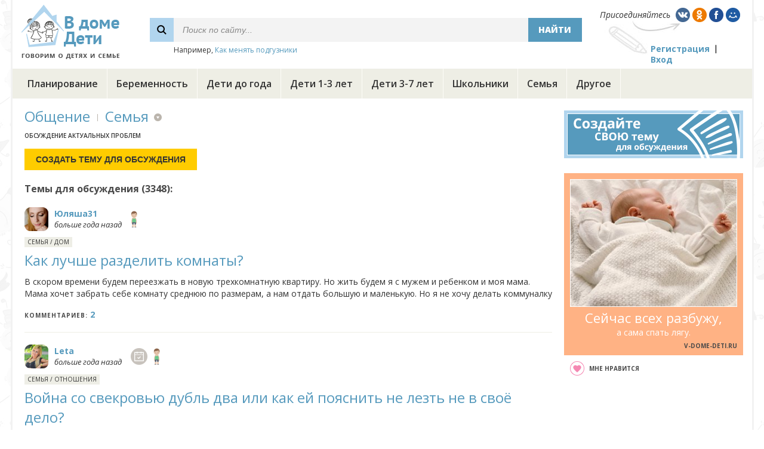

--- FILE ---
content_type: text/html;charset=UTF-8
request_url: https://v-dome-deti.ru/family/p152/
body_size: 11452
content:







<!DOCTYPE html PUBLIC "-//W3C//DTD XHTML 1.0 Transitional//EN" "http://www.w3.org/TR/xhtml1/DTD/xhtml1-transitional.dtd">
<html>
<head>
<title>Семья /  Темы для обсуждения</title>
<script type="text/javascript" src="https://ajax.googleapis.com/ajax/libs/jquery/1.7/jquery.min.js"></script>


<link href='https://fonts.googleapis.com/css?family=Open+Sans:400,300,400italic,800,700,600&subset=latin,cyrillic' rel='stylesheet' type='text/css'/>

<script type="text/javascript" src="https://cc.v-dome-deti.ru/js/jquery.bpopup.min.js"></script>

<script src="https://cc.v-dome-deti.ru/js/jquery.Jcrop.min.js"></script>
<link rel="stylesheet" href="https://cc.v-dome-deti.ru/css/jquery.Jcrop.css" type="text/css" />

<script type="text/javascript" src="https://cc.v-dome-deti.ru/js/functions.js?v=1.1"></script>

<link rel="icon" href="https://cc.v-dome-deti.ru/favicon.ico" type="image/x-icon" />
<link rel="shortcut icon" href="https://cc.v-dome-deti.ru/favicon.ico" type="image/ico" />
<meta http-equiv="Content-Type" content="text/html; charset=utf8" />

 
<meta http-equiv="Pragma" content="no-cache" />
<meta http-equiv="Expires" content="-1" />

<link rel="stylesheet" type="text/css" href="https://cc.v-dome-deti.ru/main.css?v=1.1" /> 

<script async src="//pagead2.googlesyndication.com/pagead/js/adsbygoogle.js"></script>
<script>
     (adsbygoogle = window.adsbygoogle || []).push({
          google_ad_client: "ca-pub-2527231214147379",
          enable_page_level_ads: true
     });
</script>

</head>

<body>

<div id="mainBlock" class="wide">
	<div id="header">






<table id="headerTable"><tr>
		<td width="230"><div id="logoCell"><a href="https://v-dome-deti.ru/"><img src="https://cc.v-dome-deti.ru/i/logo.png" alt="В доме дети" title="В доме дети"/></a></div></td>
		<td><div id="searchCell">
			<form id="searchForm" method="post" action="/search/">
			<table id="searchTable">
				<tr class="search">
					<td class="glass"></td>
					<td class="control"><input id="searchControl" name="q" type="text" value="Поиск по сайту..."/></td>
					<td class="btn"><div id="searchBtn" class="btn">Найти</div></td>
				</tr>
				<tr><td></td><td colspan="2" class="example">Например, <span>Как менять подгузники</span></td></tr>
			</table>
			</form>
		</div></td>
		<td id="loginTd"><div id="loginCell">
			<div id="joinLine">
				<div>Присоединяйтесь</div>
				<div class="ml5"><img social="vk" src="https://cc.v-dome-deti.ru/i/vk.png"/></div>
				<div><img social="ok" src="https://cc.v-dome-deti.ru/i/ok.png"/></div>
				<div><img social="fb" src="https://cc.v-dome-deti.ru/i/fb.png"/></div>
				<div><img social="mm" src="https://cc.v-dome-deti.ru/i/mm.png"/></div>
			</div>
			<div id="regLoginLine">
				<div><a href="javascript:void(0);" action="registration">Регистрация</a></div>
				<div class="sep"></div>
				<div><a href="javascript:void(0);" action="openLoginPopup">Вход</a></div>
			</div>
		</div></td>
	</tr></table>
	</div>
	<div id="menu-container">
	<div id="menu">

		<div class="item">
			<div class="divClick"><a class="item-lnk" href="/planning/">Планирование</a></div>

			<div class="top-menu-panel hidden">

				<div class="subitem divClick"><a href="/planning/baby/">Хочу ребенка</a></div>

				<div class="subitem divClick"><a href="/planning/infirtility/">Бесплодие</a></div>

				<div class="subitem divClick"><a href="/planning/ivf/">ЭКО</a></div>

			</div>

		</div>
		<div class="sep"></div>

		<div class="item">
			<div class="divClick"><a class="item-lnk" href="/pregnancy/">Беременность</a></div>

			<div class="top-menu-panel hidden">

				<div class="subitem divClick"><a href="/pregnancy/health/">Здоровье</a></div>

				<div class="subitem divClick"><a href="/pregnancy/food/">Питание</a></div>

				<div class="subitem divClick"><a href="/pregnancy/beauty/">Красота</a></div>

				<div class="subitem divClick"><a href="/pregnancy/life/">Образ жизни</a></div>

				<div class="subitem divClick"><a href="/pregnancy/birth/">Роды</a></div>

				<div class="subitem divClick"><a href="/pregnancy/law/">Закон</a></div>

			</div>

		</div>
		<div class="sep"></div>

		<div class="item">
			<div class="divClick"><a class="item-lnk" href="/infants/">Дети до года</a></div>

			<div class="top-menu-panel hidden">

				<div class="subitem divClick"><a href="/infants/health/">Здоровье</a></div>

				<div class="subitem divClick"><a href="/infants/brest_feeding/">Грудное вскармливание</a></div>

				<div class="subitem divClick"><a href="/infants/food/">Питание</a></div>

				<div class="subitem divClick"><a href="/infants/child_care/">Уход за ребенком</a></div>

				<div class="subitem divClick"><a href="/infants/development/">Развитие</a></div>

				<div class="subitem divClick"><a href="/infants/shopping/">Покупки</a></div>

			</div>

		</div>
		<div class="sep"></div>

		<div class="item">
			<div class="divClick"><a class="item-lnk" href="/baby/">Дети 1-3 лет</a></div>

			<div class="top-menu-panel hidden">

				<div class="subitem divClick"><a href="/baby/health/">Здоровье</a></div>

				<div class="subitem divClick"><a href="/baby/food/">Питание</a></div>

				<div class="subitem divClick"><a href="/baby/development/">Развитие</a></div>

				<div class="subitem divClick"><a href="/baby/education/">Воспитание</a></div>

				<div class="subitem divClick"><a href="/baby/kindergarden/">Детский сад</a></div>

				<div class="subitem divClick"><a href="/baby/shopping/">Покупки</a></div>

			</div>

		</div>
		<div class="sep"></div>

		<div class="item">
			<div class="divClick"><a class="item-lnk" href="/kids/">Дети 3-7 лет</a></div>

			<div class="top-menu-panel hidden">

				<div class="subitem divClick"><a href="/kids/health/">Здоровье</a></div>

				<div class="subitem divClick"><a href="/kids/food/">Питание</a></div>

				<div class="subitem divClick"><a href="/kids/development/">Развитие</a></div>

				<div class="subitem divClick"><a href="/kids/education/">Воспитание</a></div>

				<div class="subitem divClick"><a href="/kids/kindergarden/">Детский сад</a></div>

				<div class="subitem divClick"><a href="/kids/shopping/">Покупки</a></div>

				<div class="subitem divClick"><a href="/kids/leisure/">Досуг</a></div>

			</div>

		</div>
		<div class="sep"></div>

		<div class="item">
			<div class="divClick"><a class="item-lnk" href="/teenagers/">Школьники</a></div>

			<div class="top-menu-panel hidden">

				<div class="subitem divClick"><a href="/teenagers/health/">Здоровье</a></div>

				<div class="subitem divClick"><a href="/teenagers/food/">Питание</a></div>

				<div class="subitem divClick"><a href="/teenagers/development/">Развитие</a></div>

				<div class="subitem divClick"><a href="/teenagers/education/">Воспитание</a></div>

				<div class="subitem divClick"><a href="/teenagers/school/">Школа</a></div>

				<div class="subitem divClick"><a href="/teenagers/shopping/">Покупки</a></div>

				<div class="subitem divClick"><a href="/teenagers/leisure/">Досуг</a></div>

			</div>

		</div>
		<div class="sep"></div>

		<div class="item">
			<div class="divClick"><a class="item-lnk" href="/family/">Семья</a></div>

			<div class="top-menu-panel hidden">

				<div class="subitem divClick"><a href="/family/relations/">Отношения</a></div>

				<div class="subitem divClick"><a href="/family/health/">Здоровье</a></div>

				<div class="subitem divClick"><a href="/family/beauty/">Красота</a></div>

				<div class="subitem divClick"><a href="/family/house/">Дом</a></div>

				<div class="subitem divClick"><a href="/family/leisure/">Досуг</a></div>

				<div class="subitem divClick"><a href="/family/law/">Закон</a></div>

			</div>

		</div>
		<div class="sep"></div>

		<div class="item">
			<div class="divClick"><a class="item-lnk" href="/other/">Другое</a></div>

			<div class="top-menu-panel hidden">

				<div class="subitem divClick"><a href="/other/all/">Обо всем</a></div>

			</div>

		</div>
		<div class="sep"></div>

	</div>
	</div>



	<div id="container">
		<div id="left" class="wide">







<div class="container mb10">
	










<div id="path">
	<div class="path-item"><a href="/">Общение</a></div>
	<div class="path-item"><div class="sep"></div></div>
	<div class="path-item menu">
		<a href="/family/">Семья</a>

		<div class="path-menu-panel hidden">
			<div class="padding pb5 mb5 ns divClick"><div class="path-item menu"><a href="/family/">Семья</a></div></div>

			<div class="padding item ns divClick"><a href="/planning/">Планирование</a></div>

			<div class="padding item ns divClick"><a href="/pregnancy/">Беременность</a></div>

			<div class="padding item ns divClick"><a href="/infants/">Дети до года</a></div>

			<div class="padding item ns divClick"><a href="/baby/">Дети 1-3 лет</a></div>

			<div class="padding item ns divClick"><a href="/kids/">Дети 3-7 лет</a></div>

			<div class="padding item ns divClick"><a href="/teenagers/">Школьники</a></div>

			<div class="padding item ns divClick"><a href="/family/">Семья</a></div>

			<div class="padding item ns divClick"><a href="/other/">Другое</a></div>

		</div>

	</div>

</div>

</div>

<div class="txt10 txtup txtsb mb15">обсуждение актуальных проблем</div>

<div class="mb20">
	<input type="button" class="button yellow cAction" action="newTopic" value="Создать тему для обсуждения"/>
</div>


<div class="txt16 txtb cGrey mb20">Темы для обсуждения (3348):</div>


<div class="mb25">




	

















<div id="topicHeader" >
	


















	<div class="cH cH-white mb10">
		<div class="ttp pointer">













		<div class="avatar40"><div class="border border-white"></div><img src="https://st.v-dome-deti.ru/img/0/d3zzg5.jpg"/></div>

</div>

		<div class="nameDate tt" type="user"  ms="Замужем"    regDate="30.04.2016" name="Юляша31" img="https://st.v-dome-deti.ru/img/0/d3zzg5.jpg"><a href="/user/5p6mey/">Юляша31</a><br/>больше года назад</div>






		<div class="children">

			<div class="boy2 tt" type="child" img="boy2" name="Гриша" about="" age="11 лет"></div>

		</div>


	</div>
	


	<div class="oh mb5">
		<div class="group fl"><a href="/family/">Семья</a> / <a href="/family/house/">Дом</a></div>
	</div>

	<div class="mb10"><a href="/family/house/rgyyyb/" class="txt24">Как лучше разделить комнаты?</a> </div>
	<div class="descr2lines mb15">В скором времени будем переезжать в новую трехкомнатную  квартиру. Но жить будем я с мужем и ребенком и моя мама. Мама хочет забрать себе комнату среднюю по размерам, а нам отдать большую и маленькую. Но я не хочу делать коммуналку и чтобы каждый сидел в своей комнате. Мне хочется чтобы большая комната...</div>
	<div class="replies">комментариев: <a href="/family/house/rgyyyb/">2</a></div>
</div>





<div id="topicDiv"></div>
	

















<div id="topicHeader" >
	


















	<div class="cH cH-white mb10">
		<div class="ttp pointer">













		<div class="avatar40"><div class="border border-white"></div><img src="https://st.v-dome-deti.ru/img/0/rzoy85.jpg"/></div>

</div>

		<div class="nameDate tt" type="user"  ms="Гражданский брак"    regDate="19.04.2016" name="Leta" img="https://st.v-dome-deti.ru/img/0/rzoy85.jpg"><a href="/user/d3vm30/">Leta</a><br/>больше года назад</div>





		<div class="plans op80" title="Планирует ребенка"></div>


		<div class="children">

			<div class="boy2 tt" type="child" img="boy2" name="Egor" about="" age="11 лет"></div>

		</div>


	</div>
	


	<div class="oh mb5">
		<div class="group fl"><a href="/family/">Семья</a> / <a href="/family/relations/">Отношения</a></div>
	</div>

	<div class="mb10"><a href="/family/relations/5l6663/" class="txt24">Война со свекровью дубль два или как ей пояснить не лезть не в своё дело?</a> </div>
	<div class="descr2lines mb15">Суть - мой отец нашёл человека, который занял моему мужу денег на покупку автомобиля. Свекровь узнав о приобретении готова с моего мужа скальп снять, а моему отцу пару ласковых сказать хочет. Чего она лезет? Её жаба давит, что муж мой не на неё деньги потратил, вернее не на оплату долгов по квартире где...</div>
	<div class="replies">комментариев: <a href="/family/relations/5l6663/">26</a></div>
</div>





<div id="topicDiv"></div>
	

















<div id="topicHeader" >
	


















	<div class="cH cH-white mb10">
		<div class="ttp pointer">













		<div class="avatar40"><div class="border border-white"></div><img src="https://st.v-dome-deti.ru/img/0/5o3jm5.jpg"/></div>

</div>

		<div class="nameDate tt" type="user"  ms="Замужем"    regDate="26.04.2016" name="Владислава" img="https://st.v-dome-deti.ru/img/0/5o3jm5.jpg"><a href="/user/r0n6q6/">Владислава</a><br/>больше года назад</div>






		<div class="children">

			<div class="boy2 tt" type="child" img="boy2" name="Богданчик" about="" age="11 лет"></div>

			<div class="boy2 tt" type="child" img="boy2" name="Артемчик" about="" age="8 лет"></div>

		</div>


	</div>
	


	<div class="oh mb5">
		<div class="group fl"><a href="/family/">Семья</a> / <a href="/family/health/">Здоровье</a></div>
	</div>

	<div class="mb10"><a href="/family/health/r7wwgm/" class="txt24">Как уговорить мужа бросить курить?</a> </div>
	<div class="descr2lines mb15">Курение - бич современности. Мой муж курильщик со стажем. Во время беременности он пытался бросить, но не получилось, хотя сигарет скуривал в половину меньше. Сейчас снова целая пачка в день. А токсикоз мой на сигаретный дым никуда не исчез :( Я уже не знаю, как его уговорить бросить эту вредную привычку.Заставлять...</div>
	<div class="replies">комментариев: <a href="/family/health/r7wwgm/">22</a></div>
</div>





<div id="topicDiv"></div>
	

















<div id="topicHeader" >
	


















	<div class="cH cH-white mb10">
		<div class="ttp pointer">













		<div class="avatar40"><div class="border border-white"></div><img src="https://st.v-dome-deti.ru/img/0/deeaed.jpg"/></div>

</div>

		<div class="nameDate tt" type="user"    regDate="04.06.2016" name="Инно4ка" img="https://st.v-dome-deti.ru/img/0/deeaed.jpg"><a href="/user/d8gal4/">Инно4ка</a><br/>больше года назад</div>





		<div class="plans op80" title="Планирует ребенка"></div>



	</div>
	


	<div class="oh mb5">
		<div class="group fl"><a href="/family/">Семья</a> / <a href="/family/relations/">Отношения</a></div>
	</div>

	<div class="mb10"><a href="/family/relations/5k66gg/" class="txt24">Должен ли мужчина обеспечивать семью?</a> </div>
	<div class="descr2lines mb15">Я всегда думала что мужчина должен стараться, работать, чтобы жена и дети были обеспечены. Но посмотрю на семью своей сестры и диву даюсь... Она бросила учебу, то есть нет образования, потому что он настоял. Говорил что сам заработает на семью. И сейчас у них получается так, что сестра все тянет на себе, получает...</div>
	<div class="replies">комментариев: <a href="/family/relations/5k66gg/">30</a></div>
</div>





<div id="topicDiv"></div>
	

















<div id="topicHeader" >
	


















	<div class="cH cH-white mb10">
		<div class="ttp pointer">













		<div class="avatar40"><div class="border border-white"></div><img src="https://st.v-dome-deti.ru/img/0/dwp435.jpg"/></div>

</div>

		<div class="nameDate tt" type="user"    regDate="08.06.2016" name="Люция" img="https://st.v-dome-deti.ru/img/0/dwp435.jpg"><a href="/user/dmj6qo/">Люция</a><br/>больше года назад</div>





		<div class="plans op80" title="Планирует ребенка"></div>



	</div>
	


	<div class="oh mb5">
		<div class="group fl"><a href="/family/">Семья</a> / <a href="/family/house/">Дом</a></div>
	</div>

	<div class="mb10"><a href="/family/house/d8ggao/" class="txt24">Подскажите, почему крошится кекс?</a> </div>
	<div class="descr2lines mb15">Девушки помогите!
Испекла вчера кекс:
5 яиц, 300 мл сахара, 200г сливочного масла, 6ст.л. подс. масла, порошок, 120 мл йогурта, 500 мл муки - вкусно, но... поставила в слегка теплую духовку, пришлось печь на 20 мин дольше, вырос хорошо, вкусный, но очень сильно крошится, в чем причина?
А то у мужа скоро...</div>
	<div class="replies">комментариев: <a href="/family/house/d8ggao/">2</a></div>
</div>





<div id="topicDiv"></div>
	

















<div id="topicHeader" >
	


















	<div class="cH cH-white mb10">
		<div class="ttp pointer">













		<div class="avatar40"><div class="border border-white"></div><img src="https://st.v-dome-deti.ru/img/0/r7wvw5.jpg"/></div>

</div>

		<div class="nameDate tt" type="user"  ms="Замужем"    regDate="22.01.2016" name="Олюшкин" img="https://st.v-dome-deti.ru/img/0/r7wvw5.jpg"><a href="/user/5ojbqd/">Олюшкин</a><br/>больше года назад</div>







	</div>
	


	<div class="oh mb5">
		<div class="group fl"><a href="/family/">Семья</a> / <a href="/family/leisure/">Досуг</a></div>
	</div>

	<div class="mb10"><a href="/family/leisure/r0kk4w/" class="txt24">Как вы проводите время с семьёй, если времени почти нет?</a> </div>
	<div class="descr2lines mb15">У нас с мужем немного разные взгляды на времяпрепровождение. Ему не нравится ходить в цирк и кино, просто гулять по парку (считает, что это бесцельно). Исключение составляет поход в лес, а если с пикником - то идеально. Вытащить его из дома очень тяжело. А во дворе сын и сам играет с друзьями. Получается, что...</div>
	<div class="replies">комментариев: <a href="/family/leisure/r0kk4w/">8</a></div>
</div>





<div id="topicDiv"></div>
	

















<div id="topicHeader" >
	


















	<div class="cH cH-white mb10">
		<div class="ttp pointer">













		<div class="avatar40"><div class="border border-white"></div><img src="https://st.v-dome-deti.ru/img/0/r0yyw5.jpg"/></div>

</div>

		<div class="nameDate tt" type="user"  ms="Замужем"    regDate="01.04.2016" name="Mandarinka" img="https://st.v-dome-deti.ru/img/0/r0yyw5.jpg"><a href="/user/r0nw77/">Mandarinka</a><br/>больше года назад</div>






		<div class="children">

			<div class="girl2 tt" type="child" img="girl2" name="Liliya" about="" age="15 лет"></div>

			<div class="girl2 tt" type="child" img="girl2" name="Junior" about="" age="12 лет"></div>

		</div>


	</div>
	


	<div class="oh mb5">
		<div class="group fl"><a href="/family/">Семья</a> / <a href="/family/health/">Здоровье</a></div>
	</div>

	<div class="mb10"><a href="/family/health/de60pv/" class="txt24">Кто сталкивался с фиброзно-кистозной мастопатией?</a> </div>
	<div class="descr2lines mb15">После того как я нащупала в груди небольшое уплотнение, меня направили к маммологу. На маммографию не направили, а направили на УЗИ грудной железы.  Диагноз: фиброзно-кистозная мастопатия. После того как пропила курс назначенных препаратов, улучшения не наступило и я обратилась снова, вследствие чего...</div>
	<div class="replies">комментариев: <a href="/family/health/de60pv/">7</a></div>
</div>





<div id="topicDiv"></div>
	

















<div id="topicHeader" >
	


















	<div class="cH cH-white mb10">
		<div class="ttp pointer">













		<div class="avatar40"><div class="border border-white"></div><img src="https://st.v-dome-deti.ru/img/0/dx8gz5.jpg"/></div>

</div>

		<div class="nameDate tt" type="user"    regDate="31.05.2016" name="Главацкая Таня" img="https://st.v-dome-deti.ru/img/0/dx8gz5.jpg"><a href="/user/5p6p4y/">Главацкая Таня</a><br/>больше года назад</div>







	</div>
	


	<div class="oh mb5">
		<div class="group fl"><a href="/family/">Семья</a> / <a href="/family/relations/">Отношения</a></div>
	</div>

	<div class="mb10"><a href="/family/relations/5onv0k/" class="txt24">Стоит ради детей терпеть плохое поведение мужчины?</a> </div>
	<div class="descr2lines mb15">Как думаете, стоит ради детей терпеть плохое поведение мужчины? Пьянки, измены, избиения, унижения? Имею соседку, с которой муж просто издевается, а она это все терпит и даже не пробовала толком что-то поменять... Очень много раз слышала от нее оправдания, что она все это терпит ради детей. Чтобы у них...</div>
	<div class="replies">комментариев: <a href="/family/relations/5onv0k/">25</a></div>
</div>





<div id="topicDiv"></div>
	

















<div id="topicHeader" >
	


















	<div class="cH cH-white mb10">
		<div class="ttp pointer">













		<div class="avatar40"><div class="border border-white"></div><img src="https://st.v-dome-deti.ru/img/0/dxz3e5.jpg"/></div>

</div>

		<div class="nameDate tt" type="user"  ms="Замужем"    regDate="18.01.2016" name="Lilu" img="https://st.v-dome-deti.ru/img/0/dxz3e5.jpg"><a href="/user/rgxyzd/">Lilu</a><br/>больше года назад</div>






		<div class="children">

			<div class="girl2 tt" type="child" img="girl2" name="Ангелина" about="у меня прекрассная непоседливая дочурка" age="13 лет"></div>

		</div>


	</div>
	


	<div class="oh mb5">
		<div class="group fl"><a href="/family/">Семья</a> / <a href="/family/leisure/">Досуг</a></div>
	</div>

	<div class="mb10"><a href="/family/leisure/rgyg7x/" class="txt24">Стоит ли брать на море двоих детей?</a> </div>
	<div class="descr2lines mb15">Мы с мужем каждый год летом вовремя отпуска ездили отдыхать на море без детей (были маленькими,чтобы не перегрелись).Сейчас дети подросли - им 4 и 2 годика,уже можно брать с собой в поездку.Но мне бы хотелось отдохнуть именно с мужем,без детей!Свекровь очень негативно к этому относится(она за ними приглядывает,когда...</div>
	<div class="replies">комментариев: <a href="/family/leisure/rgyg7x/">19</a></div>
</div>





<div id="topicDiv"></div>
	

















<div id="topicHeader" >
	


















	<div class="cH cH-white mb10">
		<div class="ttp pointer">













		<div class="avatar40"><div class="border border-white"></div><img src="https://st.v-dome-deti.ru/img/0/rzoe85.jpg"/></div>

</div>

		<div class="nameDate tt" type="user"    regDate="20.04.2016" name="Kinor" img="https://st.v-dome-deti.ru/img/0/rzoe85.jpg"><a href="/user/5j6m7o/">Kinor</a><br/>больше года назад</div>







	</div>
	


	<div class="oh mb5">
		<div class="group fl"><a href="/family/">Семья</a> / <a href="/family/house/">Дом</a></div>
	</div>

	<div class="mb10"><a href="/family/house/r0kny7/" class="txt24">Хобби как дополнительный заработок к семейному бюджету</a> </div>
	<div class="descr2lines mb15">У меня по жизни всегда было много увлечений - хобби. И за что бы я не бралась, через короткое время мое хобби обязательно превращалось в дополнительный заработок, причем без каких-либо особых усилий с моей стороны. Так, например, увлекалась живописью и рисованием - мне стали заказывать писать портеты, иллюстрировать...</div>
	<div class="replies">комментариев: <a href="/family/house/r0kny7/">18</a></div>
</div>





<div id="topicDiv"></div>
	

















<div id="topicHeader" >
	


















	<div class="cH cH-white mb10">
		<div class="ttp pointer">













		<div class="avatar40"><div class="border border-white"></div><img src="https://st.v-dome-deti.ru/img/0/dx8gz5.jpg"/></div>

</div>

		<div class="nameDate tt" type="user"    regDate="31.05.2016" name="Главацкая Таня" img="https://st.v-dome-deti.ru/img/0/dx8gz5.jpg"><a href="/user/5p6p4y/">Главацкая Таня</a><br/>больше года назад</div>







	</div>
	


	<div class="oh mb5">
		<div class="group fl"><a href="/family/">Семья</a> / <a href="/family/house/">Дом</a></div>
	</div>

	<div class="mb10"><a href="/family/house/5l6wla/" class="txt24">Подскажите проверенный рецепт малинового джема.</a> </div>
	<div class="descr2lines mb15">Началась пора фруктов и заготовок на зиму, я делала 2 года подряд джем из вишен, очень классный, но у моей мамы много малины, и я бы хотела какой-нибудь хороший рецепт джема из малины. Но проверенный, потому что в интернете много рецептов, но не хочется выбрасывать испорченное варенье, от не проверенного...</div>
	<div class="replies">комментариев: <a href="/family/house/5l6wla/">2</a></div>
</div>





<div id="topicDiv"></div>
	

















<div id="topicHeader" >
	


















	<div class="cH cH-white mb10">
		<div class="ttp pointer">













		<div class="avatar40"><div class="border border-white"></div><img src="https://st.v-dome-deti.ru/img/0/dw899d.jpg"/></div>

</div>

		<div class="nameDate tt" type="user"  ms="Замужем"   age="37 лет"   regDate="06.04.2016" name="Лалула" img="https://st.v-dome-deti.ru/img/0/dw899d.jpg"><a href="/user/rz96zb/">Лалула</a><br/>больше года назад</div>





		<div class="plans op80" title="Планирует ребенка"></div>


		<div class="children">

			<div class="boy2 tt" type="child" img="https://st.v-dome-deti.ru/img/0/r7xpod.jpg" name="Игорь" about="Колобочек мой!" age="20 лет"></div>

			<div class="boy2 tt" type="child" img="https://st.v-dome-deti.ru/img/0/5ojw7d.jpg" name="Егор" about="Карапузя" age="12 лет"></div>

		</div>


	</div>
	


	<div class="oh mb5">
		<div class="group fl"><a href="/family/">Семья</a> / <a href="/family/house/">Дом</a></div>
	</div>

	<div class="mb10"><a href="/family/house/d4l0xb/" class="txt24">Старший сын нянчит младшего</a> </div>
	<div class="descr2lines mb15">На время декрета нашла подработку. Теперь раз в неделю нужно отлучится на полдня. Поскольку у старшего сына каникулы, то прошу его присматривать за младшим. В садик собираемся в сентябре, поэтому все лето старшему ребенку придется нянчить брата по пятницам. Сейчас уже совсем другие понятия и многие мамочки...</div>
	<div class="replies">комментариев: <a href="/family/house/d4l0xb/">16</a></div>
</div>





<div id="topicDiv"></div>
	

















<div id="topicHeader" >
	


















	<div class="cH cH-white mb10">
		<div class="ttp pointer">













		<div class="avatar40"><div class="border border-white"></div><img src="https://st.v-dome-deti.ru/img/0/dx8gz5.jpg"/></div>

</div>

		<div class="nameDate tt" type="user"    regDate="31.05.2016" name="Главацкая Таня" img="https://st.v-dome-deti.ru/img/0/dx8gz5.jpg"><a href="/user/5p6p4y/">Главацкая Таня</a><br/>больше года назад</div>







	</div>
	


	<div class="oh mb5">
		<div class="group fl"><a href="/family/">Семья</a> / <a href="/family/relations/">Отношения</a></div>
	</div>

	<div class="mb10"><a href="/family/relations/daqkba/" class="txt24">Можно найти подругу после 30?</a> </div>
	<div class="descr2lines mb15">Скажите вот ваше мнение, можно найти подругу после 30? Почему именно такой вопрос, потому что мне скоро 30. Вот когда была моложе, то легче дружилось. Все секретики, куча общих интересов. А сейчас семья. Все по-другому. Вот знакомлюсь с новыми людьми, но так как когда-то открываться не хочется. Да и не...</div>
	<div class="replies">комментариев: <a href="/family/relations/daqkba/">19</a></div>
</div>





<div id="topicDiv"></div>
	

















<div id="topicHeader" >
	


















	<div class="cH cH-white mb10">
		<div class="ttp pointer">













		<div class="avatar40"><div class="border border-white"></div><img src="https://st.v-dome-deti.ru/img/0/deeaed.jpg"/></div>

</div>

		<div class="nameDate tt" type="user"    regDate="04.06.2016" name="Инно4ка" img="https://st.v-dome-deti.ru/img/0/deeaed.jpg"><a href="/user/d8gal4/">Инно4ка</a><br/>больше года назад</div>





		<div class="plans op80" title="Планирует ребенка"></div>



	</div>
	


	<div class="oh mb5">
		<div class="group fl"><a href="/family/">Семья</a> / <a href="/family/relations/">Отношения</a></div>
	</div>

	<div class="mb10"><a href="/family/relations/5on6gm/" class="txt24">Предлагаю поделиться своими рассказами когда и как мы вышли замуж. Была ли это свадьба вашей мечты?</a> </div>
	<div class="descr2lines mb15">Я замуж вышла в 22. Наши родители говорили, что им уже надоело наблюдать как мы еще со школы встречаемся. А отношения наши проверенные были не только временем, но и расстоянием. Поэтому со второй попытки я все же согласилась выйти замуж. А оттягивала все не потому, что сомневалась, а потому, что у меня...</div>
	<div class="replies">комментариев: <a href="/family/relations/5on6gm/">21</a></div>
</div>





<div id="topicDiv"></div>
	

















<div id="topicHeader" >
	


















	<div class="cH cH-white mb10">
		<div class="ttp pointer">













		<div class="avatar40"><div class="border border-white"></div><img src="https://st.v-dome-deti.ru/img/0/daz08r.jpg"/></div>

</div>

		<div class="nameDate tt" type="user"  ms="Замужем"    regDate="14.01.2016" name="MsKetty" img="https://st.v-dome-deti.ru/img/0/daz08r.jpg"><a href="/user/5v339r/">MsKetty</a><br/>больше года назад</div>







	</div>
	


	<div class="oh mb5">
		<div class="group fl"><a href="/family/">Семья</a> / <a href="/family/house/">Дом</a></div>
	</div>

	<div class="mb10"><a href="/family/house/d6po4v/" class="txt24">Скоро-скоро переезд в новый дом!</a> </div>
	<div class="descr2lines mb15">Уже подходит время и мы в своем доме планируем начать отделочные работы. Дом немаленький, места хватит всем. Вопрос №1 - Подскажите, где лучше всего присмотреть хорошие интерьеры?! А то определились лишь со спальней, больше ничего подходящего не нашли... И Вопрос №2 - Как жить с мамой? Поясню, мама у...</div>
	<div class="replies">комментариев: <a href="/family/house/d6po4v/">4</a></div>
</div>





<div id="topicDiv"></div>
	

















<div id="topicHeader" >
	


















	<div class="cH cH-white mb10">
		<div class="ttp pointer">













		<div class="avatar40"><div class="border border-white"></div><img src="https://st.v-dome-deti.ru/img/0/5vz37d.jpg"/></div>

</div>

		<div class="nameDate tt" type="user"  ms="Замужем"    regDate="18.02.2016" name="Мариша" img="https://st.v-dome-deti.ru/img/0/5vz37d.jpg"><a href="/user/d9wwy5/">Мариша</a><br/>больше года назад</div>





		<div class="plans op80" title="Планирует ребенка"></div>



	</div>
	


	<div class="oh mb5">
		<div class="group fl"><a href="/family/">Семья</a> / <a href="/family/beauty/">Красота</a></div>
	</div>

	<div class="mb10"><a href="/family/beauty/rz3bx8/" class="txt24">Хочу подстричься, подскажите по стрижке боб.</a> </div>
	<div class="descr2lines mb15">Хочу подстричься, остановилась на стрижке боб. Я волосы никогда коротко не стригла, поэтому переживаю - как такая прическа будет выглядеть на каждый день (у меня ровные густые волосы), но если с такой стрижкой надо ежедневно возиться, чтобы хорошо смотрелась, то это не для меня, мои дети мне не дадут...</div>
	<div class="replies">комментариев: <a href="/family/beauty/rz3bx8/">9</a></div>
</div>





<div id="topicDiv"></div>
	

















<div id="topicHeader" >
	


















	<div class="cH cH-white mb10">
		<div class="ttp pointer">













		<div class="avatar40"><div class="border border-white"></div><img src="https://st.v-dome-deti.ru/img/0/dx8gz5.jpg"/></div>

</div>

		<div class="nameDate tt" type="user"    regDate="31.05.2016" name="Главацкая Таня" img="https://st.v-dome-deti.ru/img/0/dx8gz5.jpg"><a href="/user/5p6p4y/">Главацкая Таня</a><br/>больше года назад</div>







	</div>
	


	<div class="oh mb5">
		<div class="group fl"><a href="/family/">Семья</a> / <a href="/family/health/">Здоровье</a></div>
	</div>

	<div class="mb10"><a href="/family/health/d3a9bm/" class="txt24">Почему родинка посветлела?</a> </div>
	<div class="descr2lines mb15">Подскажите, на животе имею родинку, а не выпуклую, коричневую. Ее пару дней назад поцарапал кот, я ее не трогала, уже зажила, только как-то она светлее стала в том месте, где царапнул. Ходила в диспансер, посмотрел ее доктор, сказал что с ней все ок. Меня вот интересует, почему та половинка светлее немного, из...</div>
	<div class="replies">комментариев: <a href="/family/health/d3a9bm/">1</a></div>
</div>





<div id="topicDiv"></div>
	

















<div id="topicHeader" >
	


















	<div class="cH cH-white mb10">
		<div class="ttp pointer">













		<div class="avatar40"><div class="border border-white"></div><img src="https://st.v-dome-deti.ru/img/0/deeaed.jpg"/></div>

</div>

		<div class="nameDate tt" type="user"    regDate="04.06.2016" name="Инно4ка" img="https://st.v-dome-deti.ru/img/0/deeaed.jpg"><a href="/user/d8gal4/">Инно4ка</a><br/>больше года назад</div>





		<div class="plans op80" title="Планирует ребенка"></div>



	</div>
	


	<div class="oh mb5">
		<div class="group fl"><a href="/family/">Семья</a> / <a href="/family/house/">Дом</a></div>
	</div>

	<div class="mb10"><a href="/family/house/dwv373/" class="txt24">Что делать с замороженной сельдью?</a> </div>
	<div class="descr2lines mb15">Имею мороженную сельдь. Что с ней делать? Запекать? Что напихать в животик?</div>
	<div class="replies">комментариев: <a href="/family/house/dwv373/">8</a></div>
</div>





<div id="topicDiv"></div>
	

















<div id="topicHeader" >
	


















	<div class="cH cH-white mb10">
		<div class="ttp pointer">













		<div class="avatar40"><div class="border border-white"></div><img src="https://st.v-dome-deti.ru/img/0/deeaed.jpg"/></div>

</div>

		<div class="nameDate tt" type="user"    regDate="04.06.2016" name="Инно4ка" img="https://st.v-dome-deti.ru/img/0/deeaed.jpg"><a href="/user/d8gal4/">Инно4ка</a><br/>больше года назад</div>





		<div class="plans op80" title="Планирует ребенка"></div>



	</div>
	


	<div class="oh mb5">
		<div class="group fl"><a href="/family/">Семья</a> / <a href="/family/health/">Здоровье</a></div>
	</div>

	<div class="mb10"><a href="/family/health/r0k40g/" class="txt24">Какие есть методы лечения диастаза?</a> </div>
	<div class="descr2lines mb15">Девушки, после беременности и большого пузика столкнулась с такой проблемой, как диастаз.
Много об этом читала в Интернете, расхождение небольшое, до 1,5 см, однако с целью предотвращения грыжи - перестала заниматься спортом (это меня совсем не радует), стараюсь не поднимать тяжелого.
Была у хирургов...</div>
	<div class="replies">комментариев: <a href="/family/health/r0k40g/">1</a></div>
</div>





<div id="topicDiv"></div>
	

















<div id="topicHeader" >
	


















	<div class="cH cH-white mb10">
		<div class="ttp pointer">













		<div class="avatar40"><div class="border border-white"></div><img src="https://st.v-dome-deti.ru/img/0/dw899d.jpg"/></div>

</div>

		<div class="nameDate tt" type="user"  ms="Замужем"   age="37 лет"   regDate="06.04.2016" name="Лалула" img="https://st.v-dome-deti.ru/img/0/dw899d.jpg"><a href="/user/rz96zb/">Лалула</a><br/>больше года назад</div>





		<div class="plans op80" title="Планирует ребенка"></div>


		<div class="children">

			<div class="boy2 tt" type="child" img="https://st.v-dome-deti.ru/img/0/r7xpod.jpg" name="Игорь" about="Колобочек мой!" age="20 лет"></div>

			<div class="boy2 tt" type="child" img="https://st.v-dome-deti.ru/img/0/5ojw7d.jpg" name="Егор" about="Карапузя" age="12 лет"></div>

		</div>


	</div>
	


	<div class="oh mb5">
		<div class="group fl"><a href="/family/">Семья</a> / <a href="/family/relations/">Отношения</a></div>
	</div>

	<div class="mb10"><a href="/family/relations/dmjgqo/" class="txt24">Когда дети не понимают родителей</a> </div>
	<div class="descr2lines mb15">У меня подрастает двое замечательных мальчишек. Один еще карапуз и к нему претензий нет а вот старший порой так расстраивает своим отношением к родителям.  Работать по дому не хочет, приходится заставлять. И на каждую просьбу реагирует стонами, корчит гримасы неудовлетворения, мол, "опять" или же "как...</div>
	<div class="replies">комментариев: <a href="/family/relations/dmjgqo/">6</a></div>
</div>





</div>

<div class="mb20">
	















<div id="pagination" class="ns">

	<div class="page divClick"><a href="/family/p151/" title="предыдущая страница">&lt;</a></div>
	

	<div class=" divClick page"><a href="/family/">1</a></div>

	<div class=" divClick page"><a href="/family/p2/">2</a></div>

	<div class=" divClick page"><a href="/family/p3/">3</a></div>


<div class="dots">...</div>
	<div class=" divClick page"><a class="sel" href="/family/p150/">150</a></div>

	<div class=" divClick page"><a class="sel" href="/family/p151/">151</a></div>

	<div class=" divClick page selected"><a class="sel" href="/family/p152/">152</a></div>

	<div class=" divClick page"><a class="sel" href="/family/p153/">153</a></div>

	<div class=" divClick page"><a class="sel" href="/family/p154/">154</a></div>


<div class="dots">...</div>
	<div class=" divClick page"><a href="/family/p166/">166</a></div>

	<div class=" divClick page"><a href="/family/p167/">167</a></div>

	<div class=" divClick page"><a href="/family/p168/">168</a></div>


	<div class="divClick page"><a href="/family/p153/" title="следующая страница">&gt;</a></div>
	<div class="fr summary">Страница:&nbsp;152&nbsp;из&nbsp;168</div>
</div>




</div>



<div class="txt16 txtb cGrey mb15">Другие разделы:</div>
<div class="mb20" id="subgroups">

	<div class="subgroup divClick ns"><a href="/family/relations/">Отношения</a></div>

	<div class="subgroup divClick ns"><a href="/family/health/">Здоровье</a></div>

	<div class="subgroup divClick ns"><a href="/family/beauty/">Красота</a></div>

	<div class="subgroup divClick ns"><a href="/family/house/">Дом</a></div>

	<div class="subgroup divClick ns"><a href="/family/leisure/">Досуг</a></div>

	<div class="subgroup divClick ns"><a href="/family/law/">Закон</a></div>

</div>


</div>








<div id="right300">
	<div class="mb25">
		<a href="/topic/"><img src="https://cc.v-dome-deti.ru/i/new-topic300.png" /></a>
	</div>
	<div class="mb25">

	

		<div class="mb10">
			<div id="motivator300" class="mcolor4">
				<img src="https://st.v-dome-deti.ru/img/0/db8axd.jpg"/>
				<div class="line1">Сейчас всех разбужу,</div>
				<div class="line2">а сама спать лягу.</div>
				<div class="line3">V-DOME-DETI.RU</div>
			</div>
		</div>
		<div class="motivator-actions inline-list-left ml10 mb25 oh ns">
			<div class="likeAction cAction" action="like" pid="r7g3q9"><div class="like24 op70"></div>мне нравится</div> <!-- like24-selected -->
		</div>

		
<!-- 
		<div class="clear tal mb25">
			<div class="txt14">Теперь вы можете</div>
			<div><a class="motivator" href="/">предложить свой мотиватор</a></div>
		</div>
 -->		
 
 

		<div class="mb25">
<script async src="//pagead2.googlesyndication.com/pagead/js/adsbygoogle.js"></script>
<!-- deti - right - 300x600 - 1 -->
<ins class="adsbygoogle"
     style="display:inline-block;width:300px;height:600px"
     data-ad-client="ca-pub-2527231214147379"
     data-ad-slot="9988640091"></ins>
<script>
(adsbygoogle = window.adsbygoogle || []).push({});
</script>
		</div>
		
		
		
		
		<div class="mb25" id="join">
			<img src="https://cc.v-dome-deti.ru/i/join300.png" />
		</div>
		
		
		
		<div class="mb25">
			<div id="quotes">
				<div class="title"><span>О</span> чем говорят дети?</div>
				<div class="sep"></div>
				<div class="txt tal"><div>Мою в душе четырёхлетнего Костю. Тот возмущается:</div><div>— Не поливай меня, я не огород!!!</div></div>
			</div>
		</div>
		
<div class="mb25">
<!-- Yandex.RTB R-A-2176395-1 -->
<div id="yandex_rtb_R-A-2176395-1"></div>
<script type="text/javascript">
    (function(w, d, n, s, t) {
        w[n] = w[n] || [];
        w[n].push(function() {
            Ya.Context.AdvManager.render({
                blockId: "R-A-2176395-1",
                renderTo: "yandex_rtb_R-A-2176395-1",
                horizontalAlign: false,
                async: true
            });
        });
        t = d.getElementsByTagName("script")[0];
        s = d.createElement("script");
        s.type = "text/javascript";
        s.src = "//an.yandex.ru/system/context.js";
        s.async = true;
        t.parentNode.insertBefore(s, t);
    })(this, this.document, "yandexContextAsyncCallbacks");
</script>
</div>











		



		
		

		
	</div>
</div>

	</div>
</div>


<div id="footer">
	<div id="footerBlock">
		<div id="footerPanel"><table id="footerTable" class="commonTable">
			<tr>
				<td rowspan="2" class="logo"><a href="https://v-dome-deti.ru"><img src="https://cc.v-dome-deti.ru/i/logo.png" alt="В доме дети" title="В доме дети"/></a></td>
				<td class="menu">
					<a href="/articles">Статьи</a>

					<a class="ml25" href="/planning/">Планирование</a>

					<a class="ml25" href="/pregnancy/">Беременность</a>

					<a class="ml25" href="/infants/">Дети до года</a>

					<a class="ml25" href="/baby/">Дети 1-3 лет</a>

					<a class="ml25" href="/kids/">Дети 3-7 лет</a>

				</td>
				<td><!-- counters --></td>
			</tr>
			<tr>
				<td class="txt">По вопросам сотрудничества пишите на электронный адрес: <span>admin@v-dome-deti.ru</span></td>
				<td></td>
			</tr>
		</table></div>
	</div>
</div>


<!--noindex--><!-- stopindex -->


<div id="msgPop" class="pop hidden">
	<div class="b-close"></div>
	<div id="msgPopPanel">
		<div id="msgPopTitle"></div>
		<div id="msgPopTxt"></div>
		<div class="tac"><input id="msgPopBtn" class="button w200" type="button" value="Закрыть окно" /></div>
	</div>
</div>
<div id="confirmPop" class="pop hidden">
	<div class="b-close"></div>
	<div id="confirmPopPanel">
		<div id="confirmPopTitle"></div>
		<div id="confirmPopTxt"></div>
		<div class="tac mb20"><input id="confirmYes" class="button" type="button" value="" /></div>
		<div class="tac"><input id="confirmNo" class="button grey" type="button" value="" /></div>
	</div>
</div>

<div id="mediaPop" class="pop hidden">
	<div class="b-close"></div>
	<div id="mediaPanel" class="post"></div>
</div>
<div id="ttPanel"><div id="ttMain"></div></div>
<div id="imgPop"></div>
<div id="clones" class="hidden">

	



   

   
   



	<div id="editor" class="mb10" type="commentReply">
		<div class="main">
			<div class="header ns">
				<div class="smile" panel="smilesPanel">смайлы</div>
				<div class="sep"></div>
				<div class="photo" imgType="photo" doneFn="editor.photoAdded">фото</div>
				<div class="sep"></div>
				<div class="video">видео</div>
				<div class="sep"></div>
				<div class="format" panel="formattingPanel">форматирование</div>
			</div>
			<div class="body">
				<textarea  class="commentReply"></textarea>
			</div>
		</div>



		<div class="oh hidden editorError">
			<div class="mb15 formError tal fl"></div>
		</div>

		<div id="editorUserInfo" class="mb15 hidden">
			<table class="txt15">
				<tr height="50">
					<td><div class="fr tar pr15">Ваше имя:</div></td>
					<td><input class="fText w250" id="newUserName" type="text" maxlength="30"></td>
				</tr>
				<tr height="50">
					<td class="tar pr15">Ваша почта:</td>
					<td><input class="fText w250" id="newUserEmail" type="text" maxlength="64"></td>
				</tr>
			</table>	
		</div>




		<div class="subscribeChk mb15">	
			<div id="chk" class="ns" listener="dt.replySubscribeChanged">Получать уведомления</div>
		</div>
		<div>
			<input type="button" class="button ns" action="replySave" value="Добавить"></input>
			<input type="button" class="button ns ml10" action="replyCancel" value="Отменить"></input>
		</div>

	</div>


	
	<div id="childTT"><table class="tbl"><tr>
		<td id="childPhoto80" width="1"><div class="childPhotoDefault"></div></td>
		<td><div class="ml15">
			<div class="childName mb5"></div>
			<div class="childAge mb5"></div>
			<div class="childInfo"></div>
		</div></td>
	</tr></table></div>
		
	<div id="userTT"><table class="tbl"><tr>
		<td width="1"><div class="avatar80"></div></td>
		<td><div class="ml15">
			<div class="name mb5"></div>
			<div class="reg txt mb10">Дата регистрации: <span></span></div>
			<div class="city txt mb2 hidden">Город проживания: <span></span></div>
			<div class="age txt mb2 hidden">Возраст: <span></span></div>
			<div class="ms txt hidden">Семейное положение: <span></span></div>
		</div></td>
	</tr></table></div>
		
</div>



<!-- startindex --><!--/noindex-->

<script>
  (function(i,s,o,g,r,a,m){i['GoogleAnalyticsObject']=r;i[r]=i[r]||function(){
  (i[r].q=i[r].q||[]).push(arguments)},i[r].l=1*new Date();a=s.createElement(o),
  m=s.getElementsByTagName(o)[0];a.async=1;a.src=g;m.parentNode.insertBefore(a,m)
  })(window,document,'script','//www.google-analytics.com/analytics.js','ga');

  ga('create', 'UA-20929912-10', 'auto');
  ga('send', 'pageview');

</script>


<!-- Yandex.Metrika counter --><script type="text/javascript"> (function (d, w, c) { (w[c] = w[c] || []).push(function() { try { w.yaCounter34679695 = new Ya.Metrika({ id:34679695, clickmap:true, trackLinks:true, accurateTrackBounce:true }); } catch(e) { } }); var n = d.getElementsByTagName("script")[0], s = d.createElement("script"), f = function () { n.parentNode.insertBefore(s, n); }; s.type = "text/javascript"; s.async = true; s.src = "https://mc.yandex.ru/metrika/watch.js"; if (w.opera == "[object Opera]") { d.addEventListener("DOMContentLoaded", f, false); } else { f(); } })(document, window, "yandex_metrika_callbacks");</script><noscript><div><img src="https://mc.yandex.ru/watch/34679695" style="position:absolute; left:-9999px;" alt="" /></div></noscript><!-- /Yandex.Metrika counter -->


</body>
</html>

--- FILE ---
content_type: text/html; charset=utf-8
request_url: https://www.google.com/recaptcha/api2/aframe
body_size: 262
content:
<!DOCTYPE HTML><html><head><meta http-equiv="content-type" content="text/html; charset=UTF-8"></head><body><script nonce="7bGkhoHaifAym7Vtovy84w">/** Anti-fraud and anti-abuse applications only. See google.com/recaptcha */ try{var clients={'sodar':'https://pagead2.googlesyndication.com/pagead/sodar?'};window.addEventListener("message",function(a){try{if(a.source===window.parent){var b=JSON.parse(a.data);var c=clients[b['id']];if(c){var d=document.createElement('img');d.src=c+b['params']+'&rc='+(localStorage.getItem("rc::a")?sessionStorage.getItem("rc::b"):"");window.document.body.appendChild(d);sessionStorage.setItem("rc::e",parseInt(sessionStorage.getItem("rc::e")||0)+1);localStorage.setItem("rc::h",'1768841027841');}}}catch(b){}});window.parent.postMessage("_grecaptcha_ready", "*");}catch(b){}</script></body></html>

--- FILE ---
content_type: text/plain
request_url: https://www.google-analytics.com/j/collect?v=1&_v=j102&a=1736264740&t=pageview&_s=1&dl=https%3A%2F%2Fv-dome-deti.ru%2Ffamily%2Fp152%2F&ul=en-us%40posix&dt=%D0%A1%D0%B5%D0%BC%D1%8C%D1%8F%20%2F%20%D0%A2%D0%B5%D0%BC%D1%8B%20%D0%B4%D0%BB%D1%8F%20%D0%BE%D0%B1%D1%81%D1%83%D0%B6%D0%B4%D0%B5%D0%BD%D0%B8%D1%8F&sr=1280x720&vp=1280x720&_u=IEBAAEABAAAAACAAI~&jid=1455029379&gjid=503726687&cid=167017257.1768841027&tid=UA-20929912-10&_gid=2080567898.1768841027&_r=1&_slc=1&z=914428880
body_size: -450
content:
2,cG-1CMPG7J6V0